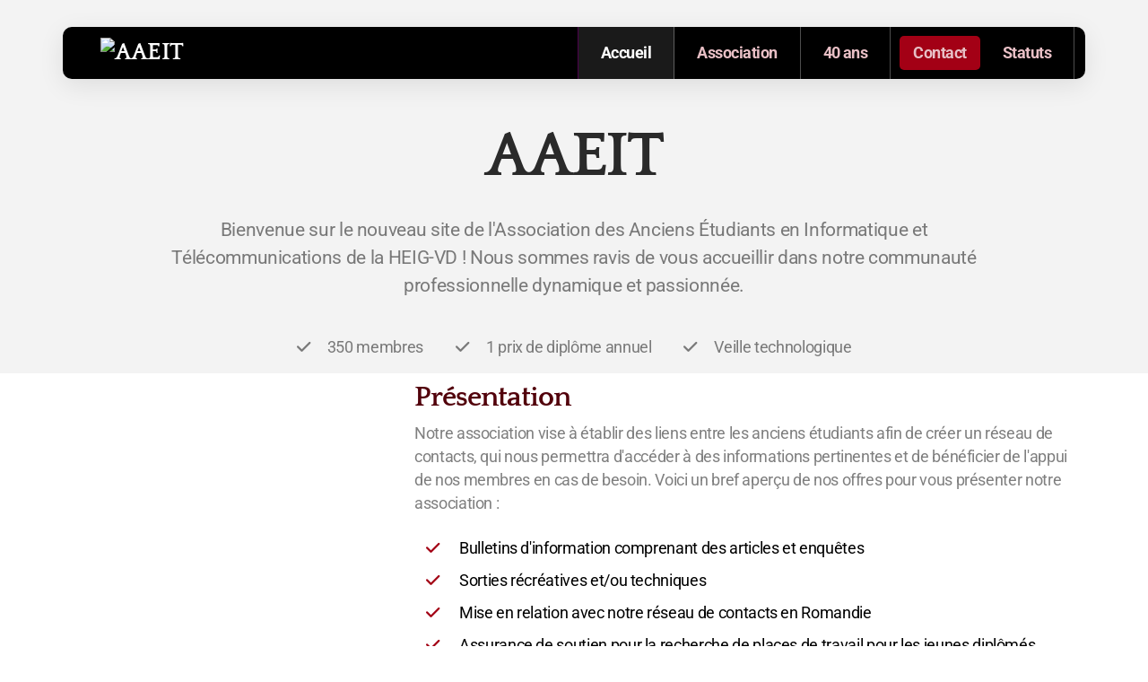

--- FILE ---
content_type: text/html; charset=utf-8
request_url: https://www.aaeit.ch/index.php/calendrier/search_form/40-ans
body_size: 6981
content:
<!DOCTYPE html>
<html lang="fr" class="ko_Theme">
<head>
	<meta charset="utf-8">
	<meta http-equiv="X-UA-Compatible" content="IE=edge">
	<meta name="viewport" content="width=device-width, initial-scale=1" />
	<meta name="generator" content="Infomaniak Site Creator" />
	<meta name="description" content="" />
	<meta name="keywords" content="" />

	<title>AAEIT</title>

	<link rel="preconnect" href="https://fonts.bunny.net" crossorigin><link rel="dns-prefetch" href="https://fonts.bunny.net" crossorigin>	<base href="/index.php/calendrier/search_form/">
	<link rel="shortcut icon" href="/data/files/aaeit_web.png" />
	<link rel="apple-touch-icon" href="/data/files/aaeit_web.png" />

	<script src="https://storage4.infomaniak.com/website-builder/cdn/5.17.0/assets/vendor/jquery@3.6.1/dist/jquery.min.js" type="text/javascript"></script>
<link rel="canonical" href="https://www.aaeit.ch/" />
	<link href="https://storage4.infomaniak.com/website-builder/cdn/5.17.0/assets/vendor/bootstrap@5.3.0/dist/css/bootstrap.min.css" rel="stylesheet" />
	<link href="https://storage4.infomaniak.com/website-builder/cdn/5.17.0/assets/live.css" type="text/css" rel="stylesheet" /><link href="//fonts.bunny.net/css?family=Quattrocento:200,400,700|Roboto:200,400,700&amp;subset=latin-ext&amp;display=swap" rel="stylesheet" type="text/css" />
	

	<!--[if lt IE 9]><script src="https://storage4.infomaniak.com/website-builder/cdn/5.17.0/assets/vendor/html5shiv@3.7.3/dist/html5shiv.min.js"></script><script src="https://storage4.infomaniak.com/website-builder/cdn/5.17.0/assets/vendor/respond.js@1.4.2/dest/respond.min.js"></script><![endif]-->

	<style>:root{--ui-color-accent: #4EBDF5;--ui-color-accent-75: rgba(78,189,245,0.7);--ui-color-accent-50: rgba(78,189,245,0.5);--ui-color-accent-25: rgba(78,189,245,0.25);--ui-color-accent-light: rgba(78,189,245,0.1);--ui-color-stripes-accent:repeating-linear-gradient(
	-45deg,#1281b9,#4EBDF5 20px,#1281b9 20px,#1281b9 50px,#4EBDF5 50px,#4EBDF5 65px);--ui-color-leftmenu:#292E3D;}</style><style>.ko_Theme .topmenu a:hover, .ko_Theme .topmenu .active a {background:inherit}.ko_Theme .menuHolder li a {margin: 0;padding: 0;border: 0;font-size: 100%;font: inherit;vertical-align: baseline;line-height: 1;color: inherit;text-shadow: none}.ko_Theme .menuHolder li {display: inline-block;padding:0}.ko_Theme .menuHolder{ flex-flow: row wrap}.ko_Theme .menuHolder,.ko_Theme #headerMenu{padding:0}.ko_Theme .logoHolder #logoReplacer h2,.ko_Theme .logoHolder a,.ko_Theme .logoHolder {line-height:1;padding:0;margin:0;height:auto}.ko_Theme .logoHolder img{max-height:auto}.ko_Theme #headerMenu .container {/*overflow:auto;*/display:flex;flex-direction: row;justify-content: space-between;align-items: center}:root{--color1:#a30015;--color2:#2b2d42;--color1_rgb: 163,0,21;--color1_hsl: 352,100%,32%;--color1_hs: 352,100%;--color1_h: 352;--color1_s: 100%;--color1_l: 32%;--color1_25:#e8bfc5;--color1_50:#d1808a;--color1_75:#ba4050;--color1_125:#7a0010;--color1_150:#52000b;--color1_175:#290005;--color2_rgb: 43,45,66;--color2_hsl: 235,21%,21%;--color2_hs: 235,21%;--color2_h: 235;--color2_s: 21%;--color2_l: 21%;--color2_25:#cacbd0;--color2_50:#9596a1;--color2_75:#606271;--color2_125:#202232;--color2_150:#161721;--color2_175:#0b0b11;--color1_bw:rgba(255,255,255,0.8);--color1_25_bw:rgba(0,0,0,0.8);--color1_50_bw:rgba(255,255,255,0.8);--color1_75_bw:rgba(255,255,255,0.8);--color1_125_bw:rgba(255,255,255,0.8);--color1_150_bw:rgba(255,255,255,0.8);--color1_175_bw:rgba(255,255,255,0.8);--color2_bw:rgba(255,255,255,0.8);--color2_25_bw:rgba(0,0,0,0.8);--color2_50_bw:rgba(255,255,255,0.8);--color2_75_bw:rgba(255,255,255,0.8);--color2_125_bw:rgba(255,255,255,0.8);--color2_150_bw:rgba(255,255,255,0.8);--color2_175_bw:rgba(255,255,255,0.8);;--font1:Quattrocento;--font2:Roboto;--font3:Helvetica Neue,sans-serif;--color1_rgb: 163,0,21;--color1_hsl: 352,100%,32%;--color1_hs: 352,100%;--color1_h: 352;--color1_s: 100%;--color1_l: 32%;--color1_25:#e8bfc5;--color1_50:#d1808a;--color1_75:#ba4050;--color1_125:#7a0010;--color1_150:#52000b;--color1_175:#290005;--color2_rgb: 43,45,66;--color2_hsl: 235,21%,21%;--color2_hs: 235,21%;--color2_h: 235;--color2_s: 21%;--color2_l: 21%;--color2_25:#cacbd0;--color2_50:#9596a1;--color2_75:#606271;--color2_125:#202232;--color2_150:#161721;--color2_175:#0b0b11;--color1_bw:rgba(255,255,255,0.8);--color1_25_bw:rgba(0,0,0,0.8);--color1_50_bw:rgba(255,255,255,0.8);--color1_75_bw:rgba(255,255,255,0.8);--color1_125_bw:rgba(255,255,255,0.8);--color1_150_bw:rgba(255,255,255,0.8);--color1_175_bw:rgba(255,255,255,0.8);--color2_bw:rgba(255,255,255,0.8);--color2_25_bw:rgba(0,0,0,0.8);--color2_50_bw:rgba(255,255,255,0.8);--color2_75_bw:rgba(255,255,255,0.8);--color2_125_bw:rgba(255,255,255,0.8);--color2_150_bw:rgba(255,255,255,0.8);--color2_175_bw:rgba(255,255,255,0.8);}#contentArea .koColor {color:#a30015;}ul.koCheckList li:before {background:#a30015;}.ko_Theme #website .btn-primary {background-color:var(--color1);border-color:var(--color1);}.ko_Theme #website .btn-outline-primary {color:var(--color1);border-color:var(--color1);}.ko_Theme #website .btn-outline-primary:hover {background-color:var(--color1);color:var(--color1_bw);border-color:var(--color1);}#website .page-item.active .page-link {background-color:#a30015;color:var(--color1_bw);border-color:var(--color1);}#contentArea a:not(.btn),#contentArea a.btn-link {color:var(--color1)}#website.koMenu a:not(.btn):not(.koMenuButton),#website.koMenu a.btn-link {color:var(--color1)}#website .keditDark .keditWhite a:not(.btn):not(.page-link),#website .keditDark .keditWhite a.btn.btn-link{color:var(--color1)}.ko_Theme #contentArea, .ko_Theme .koThemeDark #contentArea .whiteShadowContainer {color:rgba(0, 0, 0, .5)}#contentArea h1, #contentArea h2, #contentArea h3,#contentArea h1 a, #contentArea h2 a, #contentArea h3 a, .koThemeDark #contentArea .whiteShadowContainer strong, .koThemeDark #contentArea .whiteShadowContainer h1, .koThemeDark #contentArea .whiteShadowContainer h2, .koThemeDark #contentArea .whiteShadowContainer h3{color: var(--color1_150);}#contentArea h4, #contentArea h5, #contentArea h6,#contentArea h4 a, #contentArea h5 a, #contentArea h6 a, .koThemeDark #contentArea .whiteShadowContainer strong, .koThemeDark #contentArea .whiteShadowContainer h4, .koThemeDark #contentArea .whiteShadowContainer h5, .koThemeDark #contentArea .whiteShadowContainer h6 {color: var(--color1_150);}.ko_Theme #website #footerContent {color: rgba(0, 0, 0, .5);}.ko_Theme #website #footerContent h1,.ko_Theme #website #footerContent h2,.ko_Theme #website #footerContent h3,.ko_Theme #website #footerContent h4,.ko_Theme #website #footerContent h5,.ko_Theme #website #footerContent h6 {color: rgba(0, 0, 0, 1);}.ko_Theme #website, .ko_Theme #website p{font-family:var(--font2),sans-serif;}.ko_Theme #website a.btn, .ko_Theme #website button.btn{font-family:var(--font1),sans-serif;}.ko_Theme #website h1,.ko_Theme #website h2,.ko_Theme #website h3{font-family:var(--font1),sans-serif;font-weight:700}.ko_Theme #website h4,.ko_Theme #website h5,.ko_Theme #website h6{font-family:var(--font1),sans-serif;font-weight:700}.ko_Theme #website .topmenu{font-family:var(--font2),sans-serif;font-weight:700}.ko_Theme #website .logoHolder h2{font-family:var(--font1),sans-serif;font-weight:700}.ko_Theme #website #footerContent {font-family:var(--font2),sans-serif;}.ko_Theme #website #footerContent h1,.ko_Theme #website #footerContent h2,.ko_Theme #website #footerContent h3,.ko_Theme #website #footerContent h4,.ko_Theme #website #footerContent h5,.ko_Theme #website #footerContent h6 {font-family:var(--font2),sans-serif;}.ko_Theme .menuHolder li.topmenuSocial > span{margin-top:0px;}.ko_Theme #headerContent:not(.koZeroPadding),.ko_Theme #subpageHeaderContent:not(.koZeroPadding){}.ko_Theme #headerMenu{/*overflow:auto;*//*display:flex;flex-direction: row;justify-content: space-between;align-items: center;*/background:rgb(0, 0, 0);padding:0px 0px 0px 30px;margin:30px 0px 30px 0px;border:0px solid ;border-radius:10px;box-shadow:0 .4375rem 1.8125rem 0 rgba(0,0,0,.09);position:absolute;display:block;position:absolute;z-index:3;;}.ko_Theme .logoHolder{padding:0px;;white-space: nowrap;}.ko_Theme .logoHolder h2{font-size:27px;color:rgb(255, 255, 255);display: flex;align-items: center;min-height:35px;}@media (max-width: 768px){.ko_Theme .logoHolder h2{font-size:22px;}}.ko_Theme .logoHolder img{max-height:35px;height:35px;min-height:35px;}.ko_Theme .menuHolder { display: flex;}.ko_Theme .menuHolder li{}.ko_Theme .menuHolder li a{font-size:18px;color:var(--color1_25);padding:20px 25px 20px 25px;margin:0px;border-radius:0px;border:solid rgba(255,255,255,0.3);border-width:0px 1px 0px 0px;text-shadow:1px 1px 1px rgba(0,0,0,0.1);transition:0.2s all;}.ko_Theme .menuHolder li.active a,.ko_Theme .menuHolder li a:hover{color:rgb(255, 255, 255);background:rgba(255,255,255,0.1);}.ko_Theme .menuHolder li.accent1 a,.ko_Theme .menuHolder li.accent1.active a{font-size:18px;color:var(--color1_25);background:var(--color1);padding:10px 15px 10px 15px;margin:0px 0px 0px 10px;border-radius:5px;border:0px solid var(--color2_175);}.ko_Theme .menuHolder li.accent1.active a,.ko_Theme .menuHolder li.accent1 a:hover{color:var(--color1_25);background:var(--color1_125);}.ko_Theme .menuHolder li.accent2 a,.ko_Theme .menuHolder li.accent2.active a{font-size:18px;color:var(--color2_25);background:var(--color2);padding:10px 15px 10px 15px;margin:0px 0px 0px 5px;border-radius:5px;border:0px solid var(--color2);}.ko_Theme .menuHolder li.accent2.active a,.ko_Theme .menuHolder li.accent2 a:hover{color:var(--color2_25);background:var(--color2_125);border-color:var(--color2);}.ko_Theme .menuHolder li.topmenuSocial a{color:rgb(255, 255, 255)}#contentArea:not(.lpMode) #contentAreaElement + .kedit::before{content:"";white-space:nowrap;display:block;padding-top:121px;}#contentArea:not(.lpMode) #contentAreaElement + .kedit .k_Edit,#contentArea:not(.lpMode) #contentAreaElement + .kedit .koInModuleMenu{top:121px;border-top-right-radius: 4px;}#contentArea:not(.lpMode) #contentAreaElement + .kedit span.k_EditMore{border-radius: 0 4px 4px 0;}.keditColumn .k_Edit,.keditColumn .koInModuleMenu{top:2px!important}   .ko_Theme #headerMenu .topmenu:first-of-type{border-left:1px solid rgba(255,0,255,0.3); }    .ko_Theme #headerMenu{max-width:90%;margin-right:auto;margin-left:auto}   .ko_Theme #headerMenu .container{ max-width: 100%;}  @media (min-width: 1200px) {   .ko_Theme #headerMenu {     max-width: 1140px;   } }</style>
</head>
<body class="" >
<div id="websiteLoading" onclick="var elem = document.getElementById('websiteLoading');elem.parentNode.removeChild(elem);" onkeyup="var elem = document.getElementById('websiteLoading');elem.parentNode.removeChild(elem);" class="isLoading isLoading-1"><div style="background:white;position:absolute;top:0;left:0;right:0;bottom:0;height:100%;width:100%" class="d-none"></div><noscript><style>#websiteLoading{display:none!important}body{visibility:visible!important;overflow:auto!important}</style></noscript><style>		body{overflow:hidden}		body.body{visibility:visible;overflow:auto}		#websiteLoading{visibility:visible;position:fixed;top:0;left:0;right:0;bottom:0;transition:0.5s all;z-index:100;background: linear-gradient(135deg, rgba(255,255,255,.95) 20%, rgba(255,255,255,.5), rgba(255,255,255,.95) 80%);cursor:wait}		#websiteLoading.isLoading-1{background:#fff;}		#websiteLoading.isLoaded{opacity:0;cursor:default;pointer-events:none}		@-webkit-keyframes koLoadingRotation {		to {			-webkit-transform: rotate(360deg);					transform: rotate(360deg);		}		}		@keyframes koLoadingRotation {		to {			-webkit-transform: rotate(360deg);					transform: rotate(360deg);		}		}		.isLoading .spinner {		-webkit-animation: koLoadingRotation 1.5s linear infinite;				animation: koLoadingRotation 1.5s linear infinite;			/*will-change: transform;*/		}		.isLoading .spinner .path {		-webkit-animation: dash 1.5s ease-in-out infinite;				animation: dash 1.5s ease-in-out infinite;		}		@-webkit-keyframes dash {		0% {			stroke-dasharray: 1, 150;			stroke-dashoffset: 0;			stroke:var(--color1);		}		50% {			stroke-dasharray: 90, 150;			stroke-dashoffset: -35;			stroke:var(--color2);		}		100% {			stroke-dasharray: 90, 150;			stroke-dashoffset: -124;			stroke:var(--color1);		}		}		@keyframes dash {		0% {			stroke-dasharray: 1, 150;			stroke-dashoffset: 0;			stroke:var(--color1);		}		50% {			stroke-dasharray: 90, 150;			stroke-dashoffset: -35;			stroke:var(--color2);		}		100% {			stroke-dasharray: 90, 150;			stroke-dashoffset: -124;			stroke:var(--color1);		}		}		#websiteLoading::after {			content:"";			background: #fff;			border-radius:100%;			box-shadow: 5px 5px 50px rgba(0,0,0,0.1);			position: absolute;			top: 50%;			left: 50%;			margin: -57px 0 0 -57px;			width: 114px;			height: 114px;		}		</style><svg class="spinner" viewBox="0 0 50 50" style="z-index: 2;position: absolute;top: 50%;left: 50%;width:120px;height:120px;	  margin: -60px 0 0 -60px;"><circle class="path" cx="25" cy="25" r="20" fill="none" stroke-width="2" style="stroke: #ccc; stroke: var(--color1);stroke-linecap: round;"></circle></svg></div><div id="website" class=""><header id="header"><div id="headerMenu"><div class="container"><div class="logoHolder skiptranslate"><a href="/index.php/calendrier/search_form/" class="logo"><h2><img src="data/files/aaeit_web.png" style="border:0" id="WebsiteLogo" alt="AAEIT" /></h2></a></div>

	<ul class="menuHolder topmenu">
		<li class="item_active active"><a href="https://www.aaeit.ch"><span>Accueil</span></a></li>
		<li><a href="association"><span>Association</span></a></li>
		<li><a href="40-ans"><span>40 ans</span></a></li>
		<li class="accent1"><a href="contact"><span>Contact</span></a></li>
		<li><a href="statuts"><span>Statuts</span></a></li>
		
	</ul>

</div></div></header><main class="WxEditableArea" id="contentArea"><div id="contentAreaElement" class="kelement"></div><section data-pcid="4081" id="kpg_794429" class="kedit" data-background-pos="1-50% 0" data-bgcolor="rgb(243, 243, 243)" style="background:rgb(243, 243, 243)"><div class="container">
            <div class="row align-items-center justify-content-center">
                <div class="col col-md-10 text-center">
                    <h1 class="keditable display-3 mb-4" data-aos="fade-up"><span style="color: rgb(42, 42, 42);">AAEIT</span></h1>
                    <div class="keditable" data-aos="fade-up" style="font-size: 21px;"><div>
Bienvenue sur le nouveau site de l'Association des Anciens Étudiants en 
Informatique et Télécommunications de la HEIG-VD ! Nous sommes ravis de 
vous accueillir dans notre communauté professionnelle dynamique et 
passionnée.<!--StartFragment--><!--EndFragment--></div></div>

    

                </div>
            </div>
        </div>


                <div class="koSeparator koSeparatorBlock" data-bg="" style="width: 100px; height: 20px; margin-top: 10px; margin-bottom: 10px;"></div>



<div class="container text-center">

    <div class="d-inline-block mx-3"><span class="    koIconHolder mb-3 me-3  koIconSquare"><i class="koIcon fas fa-check"></i></span> <div class="keditable d-inline-block">350 membres</div></div>

    <div class="d-inline-block mx-3"><span class="   koIconHolder mb-3 me-3  koIconSquare"><i class="koIcon undefined fas fa-check"></i></span> <div class="keditable d-inline-block">1 prix de diplôme annuel<br></div></div>

    <div class="d-inline-block mx-3"><span class="   koIconHolder mb-3 me-3  koIconSquare"><i class="koIcon undefined fas fa-check"></i></span> <div class="keditable d-inline-block">Veille technologique</div></div>

</div></section><section id="kedit_rvtus5hat" data-keditor="1" class="kedit"><div class="container"><div class="row"><div class="col-lg col-lg-4"><div class="col-container"><div class="mt-2 mb-2 kimgRatio6"><img class="img-fluid lazy" alt="" title="" data-src="data/files/190322-heig-vd-001.jpg"></div></div></div><div class="col-lg"><div class="col-container"><h2 class="mt-2 mb-2 keditable">Présentation</h2><div class="mt-2 mb-2 keditable">
Notre association vise à établir des liens entre les anciens étudiants afin de créer un réseau de contacts, qui nous permettra d'accéder à des informations pertinentes et de bénéficier de l'appui de nos membres en cas de besoin. Voici un bref aperçu de nos offres pour vous présenter notre association :<!--StartFragment--><!--EndFragment--></div><ul class="koCheckList mt-4 mb-4 keditable">
<!--StartFragment--><!--EndFragment-->

<li>
Bulletins d'information comprenant des articles et enquêtes</li><li>Sorties récréatives et/ou techniques</li><li>Mise en relation avec notre réseau de contacts en Romandie</li><li>Assurance de soutien pour la recherche de places de travail pour les jeunes diplômés</li><li>Organisation de séminaires de formation</li></ul><div class="mt-2 mb-2 keditable">
Nous cherchons à favoriser la collaboration entre le monde professionnel
 et le monde académique au sein de notre école. Nous sommes 
régulièrement sollicités en tant qu'experts pour les travaux de 
diplômes, et nous récompensons chaque année un diplômé méritant en lui 
remettant un prix.<!--StartFragment--><!--EndFragment--></div></div></div></div></div></section><section data-pcid="4037" id="kpg_859286" class="kedit" data-bgcolor="rgba(var(--color1_rgb),0.03)" style="background:rgba(var(--color1_rgb),0.03)"><div class="container">




        <div class="row justify-content-center text-start">
            <div class="col-md-6 col-lg-4 mb-3 mb-md-4" data-aos="fade-up">
            <div class="p-5" style="background:rgba(var(--color1_rgb),0.05);">

                <span class=" koIconStyle1          koIconHolder mb-4 koIconSize100 koIconSquare"><i class="koIcon undefined fas fa-address-book"></i></span>
                <div class="keditable"><strong>Réseau professionnel</strong>.
Rejoignez notre réseau professionnel pour développer votre carrière et 
élargir votre cercle de contacts.

<!--StartFragment--><!--EndFragment--></div>


	    <div class="koButtons mt-5"><a class="btn btn-primary rounded-0" href="en-construction">En savoir plus</a></div>


            </div>
            </div>
            <div class="col-md-6 col-lg-4 mb-3 mb-md-4" data-aos="fade-up" data-aos-delay="100">

            <div class="p-5" style="background:rgba(var(--color1_rgb),0.05);">
                <span class="   koIconStyle1 koIconHolder mb-4 koIconSize100 koIconSquare"><i class="koIcon far fa-clock"></i></span>
                <div class="keditable">
<!--StartFragment--><!--EndFragment--> <b>Évènements</b><!--StartFragment--><!--EndFragment-->. Découvrez nos événements professionnels et enrichissez votre carrière 
grâce à notre programme varié d'ateliers, de conférences et de 
séminaires.

<!--StartFragment--><!--EndFragment--></div>


	    <div class="koButtons mt-5"><a class="btn btn-primary rounded-0" href="en-construction">En savoir plus</a></div>
            </div>
            </div>
            <div class="col-md-6 col-lg-4 mb-3 mb-md-4" data-aos="fade-up" data-aos-delay="200">

            <div class="p-5" style="background:rgba(var(--color1_rgb),0.05);">
                <span class=" koIconStyle1   koIconHolder mb-4 koIconSize100 koIconSquare"><i class="koIcon fa fa-chart-area"></i></span>
                <div class="keditable"><strong>Sondages</strong>.
Participez à nos sondages professionnels pour avoir un aperçu des 
tendances actuelles de l'informatique et partager vos idées !

<!--StartFragment--><!--EndFragment--></div>


	    <div class="koButtons mt-5"><a class="btn btn-primary rounded-0" href="en-construction">En savoir plus</a></div>
            </div>
            </div>

        </div>
    </div></section></main><footer id="footerContent"><section data-pcid="5500.1" id="kedit_9rehckz0r" class="kedit keditDark keditFooter keditFooter1" data-bgcolor="--color1_125" style="background:var(--color1_125)">

      <div class="container keditFooterLine1">
          <div class="row">
              <div class="col-lg-4">
                  <div class="kedit" id="kpg_9786071">
                  <img class="keditFooterLogo lazy" alt="" title="" data-src="data/files/aaeit_web.png">
                  <div class="keditable mt-4 keditFooterCompany"><div><strong>AAEIT c/o HEIG-VD</strong><br></div><div>Route de Cheseaux 1</div>Case Postale 587<br> CH-1401 Yverdon-les-Bains 



<!--StartFragment--><!--EndFragment--></div>
                  </div>
              </div>
              <div class="col-lg-8">
                  <div class="kedit keditFooterMenu" id="kpg_7140352"><ul class="sitemap"><li><h5>Menu principal</h5>
<ul>

<li data-id="1"><a href="https://www.aaeit.ch//calendrier/search_form/" title="Accueil" ><span>Accueil</span></a></li>

<li data-id="2"><a href="association" title="Association" ><span>Association</span></a></li>

<li data-id="6"><a href="40-ans" title="40 ans" ><span>40 ans</span></a></li>

<li data-id="4"><a href="contact" title="Contact" ><span>Contact</span></a></li>

<li data-id="5"><a href="statuts" title="Statuts" ><span>Statuts</span></a></li>
</ul>
</li></ul><ul class="sitemap"><li><h5>Légal</h5>
<ul>

<li data-id="1"><a href="conditions-d-utilisation" title="Conditions d'utilisation" ><span>Conditions d'utilisation</span></a></li>

<li data-id="2"><a href="politique-de-confidentialite" title="Politique de confidentialité" ><span>Politique de confidentialité</span></a></li>
</ul>
</li></ul></div>
              </div>
          </div>
      </div>

      <div class="keditFooterLine2 keditFooterLineDarker">
          <div class="container">
              <div class="row">
                  <div class="col-sm-7">
                      <div class="kedit" id="kpg_5990893"><div class="keditable keditFooterCopyright">Copyright, tous droits réservés</div></div>
                  </div>
                  <div class="col-sm-5">
                      <div class="kedit keditFooterApp" id="kpg_5484054"><div class="footerHolder" id="keditFooterModule"><div class="social_fa social_bw social_bwh social_footer"><a target="_blank" href="https://www.facebook.com/Facebook"><i class="fab fa-facebook-square fa-2x fa-fw"></i></a><a target="_blank" href="https://twitter.com/Twitter"><i class="fab fa-x-twitter fa-2x fa-fw"></i></a><a target="_blank" href="https://www.youtube.com/YouTube"><i class="fab fa-youtube fa-2x fa-fw"></i></a></div></div></div>
                  </div>
              </div>
          </div>
      </div>

</section></footer></div><a id="scrollToTop" href="javascript:void(null)"><i class="fa fa-fw fa-arrow-up"></i></a><script data-id="websiteLoading">$(document).ready(function(){

						$('#websiteLoading').removeClass('isLoading-1');
						setTimeout(function(){

							var c=$('#websiteLoading');
							if(c.length>0){
								//$('body').attr('id','body');
								$('body').addClass('body');
								$('#websiteLoading').addClass('isLoaded');
								setTimeout(function(){$('#websiteLoading').remove()},1000);
							}

						},3000);
					});window.onload = function(){$('#websiteLoading').addClass('isLoaded');
				//$('body').attr('id','body');
				$('body').addClass('body');
				setTimeout(function(){$('#websiteLoading').remove()},500);$(document).keyup(function(e){if((e.ctrlKey || e.metaKey)&&e.keyCode==27){window.location.href="";}});};</script><script>var koSiteName="AAEIT";$(function(){$(".koLeftMenuOpener").removeClass("invisible");})</script><div id="searchHolder">
		<form method="get" action="">
			<div>Recherche</div>
			<input type="text" autocomplete="off" name="search" id="searchInput" class="form-control">
			<button type="submit" class="btn btn-color1"><i class="fas fa-search"></i></button>
			<button type="reset" class="btn btn-light" onclick="$('#searchHolder').removeClass('active')"><i class="fas fa-times"></i></button>
		</form></div><script>var magnificPopupInit=function(){$('a.lightbox').magnificPopup({type:'image',gallery:{enabled:true}});}</script><link rel="stylesheet" href="https://storage4.infomaniak.com/website-builder/cdn/5.17.0/assets/vendor/magnific-popup@1.1.0/dist/magnific-popup.min.css" /><script async src="https://storage4.infomaniak.com/website-builder/cdn/5.17.0/assets/vendor/magnific-popup@1.1.0/dist/jquery.magnific-popup.min.js" onload="magnificPopupInit()"></script>
<script></script> 
<script src="https://storage4.infomaniak.com/website-builder/cdn/5.17.0/assets/vendor/instant.page@5.2.0/instantpage.min.js" type="module" defer></script><script>var menuCaption = "Sélectionner une page";var timeLocale={YEAR_PLURAL: "Ann\u00e9es",YEAR_SINGULAR: "Ann\u00e9e",MONTH_PLURAL: "Mois",MONTH_SINGULAR: "Mois",WEEK_PLURAL: "Semaines",WEEK_SINGULAR: "Semaine",DAY_PLURAL: "Jours",DAY_SINGULAR: "Jour",HOUR_PLURAL: "Heures",HOUR_SINGULAR: "Heure",MINUTE_PLURAL: "Minutes",MINUTE_SINGULAR: "Minute",SECOND_PLURAL: "Secondes",SECOND_SINGULAR: "Seconde"};</script><script type="text/javascript" src="https://storage4.infomaniak.com/website-builder/cdn/5.17.0/assets/live.js" async></script><link href="https://storage4.infomaniak.com/website-builder/cdn/5.17.0/assets/vendor/@fortawesome/fontawesome-free@6.4.2/css/all.min.css" rel="stylesheet" /><script src="https://storage4.infomaniak.com/website-builder/cdn/5.17.0/assets/vendor/bootstrap@5.3.0/dist/js/bootstrap.bundle.min.js" type="text/javascript"></script>
	<!-- AOS (Animate on Scroll) -->
	<link rel="stylesheet" href="https://storage4.infomaniak.com/website-builder/cdn/5.17.0/assets/vendor/aos@2.3.4/dist/aos.css" />
<script src="https://storage4.infomaniak.com/website-builder/cdn/5.17.0/assets/vendor/aos@2.3.4/dist/aos.min.js" defer></script><script>$(function(){AOS.init({offset:-10,delay:100,duration:800,easing:'ease',anchorPlacement:'top-bottom'});})</script><script>$(function(e){var a = 400,s = e('#scrollToTop');e(window).scroll(function(){e(this).scrollTop() > a ? s.addClass('active') : s.removeClass('active')}), s.on('click',function(a){s.removeClass('active');e('body,html').animate({scrollTop: 0});})})</script><script type="text/javascript" id="jsMenusSetup">window.addEventListener('load',function(){ddlevelsmenu.setup("1", "topbar","0","0");});</script>
</body></html>